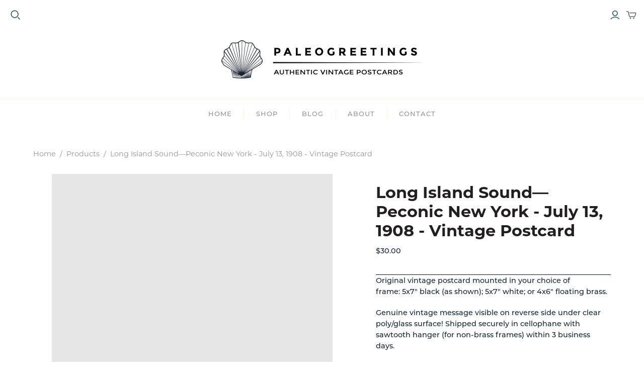

--- FILE ---
content_type: text/css
request_url: https://paleogreetings.com/cdn/shop/t/26/assets/custom-css.css?v=112163348389659206511759332210
body_size: 2198
content:
@font-face{font-family:Montserrat;src:url(//paleogreetings.com/cdn/shop/t/26/assets/Montserrat-Regular.otf?v=117194042472932625061639775740)}@font-face{font-family:Montserrat-B;src:url(//paleogreetings.com/cdn/shop/t/26/assets/Montserrat-Bold.otf?v=11493691750877602741639775739)}@font-face{font-family:Montserrat-M;src:url(//paleogreetings.com/cdn/shop/t/26/assets/Montserrat-Medium.otf?v=82728148538806815041639775739)}@font-face{font-family:Archer;src:url(//paleogreetings.com/cdn/shop/t/26/assets/Archer_Bold.otf?v=90592943049046213691639775718)}@font-face{font-family:Satisfy;src:url(//paleogreetings.com/cdn/shop/t/26/assets/Satisfy-Regular.otf?v=80614575522672567111639775744)}*{font-family:montserrat-m;font-size:.9rem}#shopify-section-footer-custom{margin-top:40px}.store-logo>a:nth-child(1){max-width:400px!important}.footer-paleo{padding:50px 0;background:#142332}.footer-paleo-container{color:#fff;display:block;width:92%;max-width:1430px;min-width:690px;padding:0 15px;margin:0 auto}.border{border:none!important}.copyright-paleo p{margin-top:0;margin-bottom:0rem;text-transform:uppercase;font-size:1.1rem;font-family:Montserrat;position:absolute;bottom:0}.copyright-paleo p span{color:#939393;font-size:1.1rem;font-family:montserrat-b}.f-logo-img{width:200px}.ft-logo-paleo{display:block;margin:0 auto;text-align:center}.ft-nav-paleo .paleo-nav a{color:#fff;font-family:Montserrat;font-size:1.1rem}.ft-nav-paleo .paleo-social a{color:#fff;font-family:Montserrat;font-size:1.5rem}.ft-nav-paleo .paleo-nav{position:absolute;bottom:0;right:0;color:#fff}.ft-nav-paleo .paleo-nav li:not(:first-child):before{content:"| ";margin-right:.5rem;font-size:1.1rem;position:relative;bottom:1px}.ft-nav-paleo a:hover{color:#939393;text-decoration:none}.main-header nav.full .nav-item>.label{color:#939393;font-family:montserrat-m}.main-header nav.full .nav-item>.label:hover{color:#142332;text-decoration:none}html .shopify-payment-button .shopify-payment-button__button--unbranded,html .shopify-payment-button .shopify-payment-button__button--unbranded:hover{background-color:#142332;border:1px solid #142332;font-family:Montserrat-B}.product-area .title{font-family:montserrat-b}.addtocart-button-active .product-card-interaction-addtocart-available{display:flex;justify-content:center;font-family:Montserrat-B}.action-button.submit,.action-button{font-family:Montserrat-B;background-color:#142332;border:1px solid #142332}.option-value-input:checked+.option-value-name{color:#fff;background-color:#142332;border-color:#142332}.product-area .product-details-wrapper .description{padding-top:0}.breadcrumb-navigation span,.breadcrumb-navigation a,.breadcrumb-navigation .sep{color:#939393;font-family:montserrat!important}.breadcrumb-navigation a:hover{color:#142332;font-family:montserrat;text-decoration:none}.product .title a{color:#142332;font-family:montserrat-m}.section-title{font-family:montserrat;font-weight:900;font-size:25px}.paleo-social{position:absolute;right:0;bottom:30px}.mobileOnly .copyright-paleo p{margin-top:20px;margin-bottom:0rem;text-transform:uppercase;font-size:.7rem;font-family:Montserrat;position:relative;bottom:0;text-align:center}.mobileOnly .copyright-paleo p span{color:#939393;font-size:.7rem;font-family:montserrat-b}.mobileOnly .ft-nav-paleo .paleo-nav{position:relative;bottom:0;right:0;color:#fff;text-align:center;margin-top:20px}.mobileOnly .ft-nav-paleo .paleo-nav a{color:#fff;font-family:Montserrat;font-size:1rem}.mobileOnly .paleo-social{position:relative;right:0;bottom:2px;text-align:center;margin-top:10px}.mobileOnly .ft-nav-paleo .paleo-social a{color:#fff;font-family:Montserrat;font-size:1.2rem}.mobileOnly .footer-paleo{padding:50px 0;background:#142332;overflow:hidden}.mobileOnly .footer-paleo-container{color:#fff;display:block;width:100%;max-width:100%;min-width:100%;padding:0 15px;margin:0 auto}.mobileOnly .f-logo-img{width:150px}.mobileOnly .footer-paleo{padding:30px 0;background:#142332}.paleo-tag-title{font-family:montserrat-M;margin-right:10px;text-transform:capitalize;font-size:1em;margin-top:10px}.paleo-tag-item{background:#939393;padding:2px 10px;margin-bottom:10px!important}.paleo-tag-item a{font-family:montserrat;text-transform:capitalize;color:#fff;font-size:.8rem}.paleo-tag-item:hover{background:#142332;padding:2px 10px;margin-bottom:10px!important}.paleo-tag-item a:hover{font-family:montserrat;text-transform:capitalize;color:#fff;text-decoration:none}.paleo-prod-meta{border-top:1px solid #e6e6e6;padding-top:40px;padding-bottom:40px;border-bottom:1px solid #e6e6e6}.paleo-meta-title{text-align:center;font-family:satisfy;text-transform:capitalize;font-weight:900}.option-name,.product-quantity-label{font-family:montserrat-m;font-size:1em}.option-value-name{padding:2px 10px;text-transform:capitalize;font-size:.8rem;font-family:montserrat}.product-quantity-input{width:50px;height:32px;font-family:montserrat;font-size:.8rem}.money{font-family:montserrat-m}.paleo-meta-img{width:30px;margin:0 auto 10px;display:block}.template-contact .full-width-form{width:80%;margin:0 auto;display:block}.full-width-form .action-button{margin:30px auto 0;display:block}.page-title .label{font-family:Montserrat-B}.template-contact .field-wrap label{font-family:montserrat-m}.paleo-meta-detail{text-align:center;font-weight:400;margin-top:-10px;padding-top:0}.paleo-meta-detail a:hover{color:#939393}.paleo-prod-date-c{padding-top:20px}.paleo-prod-date-img{width:30px}.paleo-prod-date a{text-transform:capitalize;padding-left:10px}.prod-meta-custom{margin-top:20px}.prod-meta-custom p{margin-bottom:0rem}.product-area .options{padding:17px 0 22px}.template-collection .collection-header{border-bottom:1px solid #e5e5e5!important;padding-bottom:24px!important;display:block;margin:0 auto}.collection-tools-left{width:100%!important;padding-left:30px!important}.empty{position:relative!important;top:15px!important}.slideshow-container-bf{max-width:100%;position:relative;margin:auto auto 20px;width:100%;height:300px;overflow:hidden}.prev-bf,.next-bf{cursor:pointer;position:absolute;top:50%;width:auto;margin-top:-22px;padding:16px;color:#fff;font-weight:700;font-size:18px;transition:.6s ease;border-radius:0 3px 3px 0;-webkit-user-select:none;user-select:none}.next-bf{right:0;border-radius:3px 0 0 3px}.prev-bf:hover,.next-bf:hover{background-color:#000c}.text-bf{color:#f2f2f2;font-size:15px;padding:8px 12px;position:absolute;bottom:8px;width:100%;text-align:center}.numbertext-bf{color:#f2f2f2;font-size:12px;padding:8px 12px;position:absolute;top:0}.dot-bf{cursor:pointer;height:15px;width:15px;margin:0 2px;background-color:#bbb;border-radius:50%;display:inline-block;transition:background-color .6s ease}.active-bf,.dot-bf:hover{background-color:#717171}.fade-bf{-webkit-animation-name:fade;-webkit-animation-duration:1.5s;animation-name:fade;animation-duration:1.5s}.template-collection .collection-header{display:none}.banner-content{position:absolute;color:#fff;display:block;width:100%;text-align:center;margin-top:7%}.banner-content-head{font-family:montserrat-m;text-transform:uppercase}.template-collection .product-list-sidebar{border-right:1px solid #eee;padding-right:40px}.breadcrumb-navigation{padding-top:25px}.product-card-details .price{display:none}.hm-copyright-container{color:#000;display:block;width:92%;max-width:1430px;padding:30px 15px;margin:0 auto}.hm-ft{padding:50px 0;background:#fbf5e9;position:relative;top:50px;overflow:hidden}.hm-ft-container{color:#000;display:block;width:92%;max-width:1430px;padding:0 15px;margin:0 auto}.hm-ft-btn{background:#d75f46;color:#fff;padding:10px 30px;position:relative;top:13px;border-radius:13px;text-decoration:none;text-transform:uppercase;font-family:montserrat-m}.hm-ft-btn:hover{background:#a84f3d;color:#fff;padding:10px 30px;position:relative;top:13px;border-radius:13px;text-decoration:none}.hm-ft-img{width:600px;text-align:center;display:block;margin:0 auto}.paragraph-container{padding-top:136px}.hm-ft-text{font-family:montserrat;line-height:1.7rem}.hm-mt{padding:50px 0;position:relative;top:50px;overflow:hidden;margin-top:0;background-attachment:fixed;background-size:cover;background-position:center;background-repeat:no-repeat}.hm-mt-container{color:#000;display:block;width:92%;max-width:1430px;padding:0 15px;margin:0 auto}.hm-mt-text{color:#fff;font-family:montserrat-b;text-align:center;font-size:1.5rem;text-transform:uppercase}.mt-paragraph-container{width:50%;display:block;margin:0 auto}.abt-ph{display:block;width:92%;max-width:1430px;padding:0 15px;margin:40px auto 0;text-align:center;overflow:hidden}.abt-ph-heading{font-family:montserrat;text-transform:uppercase;font-size:25px;font-weight:900;color:#000}.abt-ph-para{width:525px;display:block;margin:40px auto 0;text-transform:uppercase;font-family:montserrat-m;font-size:.9rem}.abt-ph-pb{font-family:montserrat-b}.abt-ig{margin-top:40px;background:#295265}.abt-ig-img-l{width:100%;float:right;position:relative;bottom:57px;transform:rotate(20deg)}.abt-ig-img-r{width:100%;position:relative;bottom:0;transform:rotate(0)}.abt-ig-container{color:#fff;display:block;width:92%;max-width:1430px;padding:40px 15px;margin:0 auto}.abt-ig-para-l,.abt-ig-para-r{position:relative;text-align:left;font-family:montserrat-m;text-transform:uppercase;font-size:.9rem;margin-bottom:0}.abt-tb-1{margin-top:40px;overflow:hidden}.abt-tb-1-container{color:#777575;display:block;width:92%;max-width:1430px;padding:0 15px;margin:0 auto;font-family:montserrat-m}.abt-tb-1-para-l,.abt-tb-1-para-r{text-align:justify;font-size:.9rem;font-family:montserrat-m}.abt-ig-1{margin-top:30px;background:#295265}.abt-ig-1-img-l{width:100%;position:relative;bottom:0;transform:rotate(0);right:0;display:block;margin:auto;top:0%}.abt-ig-1-img-r{width:100%;position:relative;bottom:0;transform:rotate(0);left:0;display:block;margin:auto}.abt-ig-1-container{color:#fff;display:block;width:92%;max-width:1430px;padding:40px 15px;margin:0 auto}.abt-ig-1-para-l,.abt-ig-1-para-r{position:relative;text-align:left;font-family:montserrat-m;text-transform:uppercase;font-size:.9rem;display:block;margin:auto}.abt-pg{display:block;width:92%;max-width:1430px;padding:0 15px;margin:40px auto 0;text-align:center;overflow:hidden}.abt-pg-heading{font-family:montserrat;text-transform:uppercase;font-size:25px;font-weight:900;color:#000}.abt-pg-para{width:540px;display:block;margin:40px auto 0;text-transform:uppercase;font-family:montserrat-m;font-size:.9rem}.abt-who-we-are{display:block;width:92%;max-width:1430px;padding:0 15px;margin:40px auto 0;text-align:center;overflow:hidden}.abt-who-we-are-heading{font-family:montserrat;text-transform:uppercase;font-size:25px;font-weight:900;color:#000}.abt-who-we-are-para{width:540px;display:block;margin:40px auto 0;text-transform:normal;font-family:montserrat-m;font-size:.9rem}.abt-pg-pb{font-family:montserrat-b}.abt-tb-2{margin-top:90px;overflow:hidden}.abt-tb-2-container{color:#777575;display:block;width:92%;max-width:1430px;padding:0 15px;margin:0 auto;font-family:montserrat-m}.abt-tb-2-para-l,.abt-tb-2-para-r{text-align:justify;font-size:.9rem;font-family:montserrat-m}.pred{color:red;font-family:montserrat-m;font-size:.9rem}.abt-ig-2{margin-top:100px;height:200px}.abt-ig-2-img-r{width:680px;position:relative;bottom:156px;left:0}.abt-ig-2-container{color:#fff;display:block;width:92%;max-width:1430px;padding:0 15px;margin:0 auto}.abt-ig-2-para-l{position:relative;top:80px;text-align:left;font-family:montserrat-m;text-transform:uppercase;font-size:.9rem;width:400px;display:block;margin:0 auto}.abt-pur{display:block;width:92%;max-width:1430px;padding:0 15px;margin:40px auto 0;overflow:hidden}.abt-pur-heading{font-family:satisfy;text-transform:uppercase;font-size:25px;text-align:center}.abt-pur-para{width:540px;display:block;margin:50px auto 0;text-transform:uppercase;font-family:montserrat-m;font-size:.9rem;text-align:center}.abt-pur-cont{margin-top:0}.abt-pur-img-l,.abt-pur-img-r{max-width:480px;display:block;margin:auto}.abt-pur-ct-para-l,.abt-pur-ct-para-r{max-width:480px;font-family:montserrat-m;font-size:.9rem;text-align:justify;display:block;margin:10px auto auto}.ct-des{font-family:montserrat-m;font-size:.9rem;text-align:center;width:1000px;display:block;margin:0 auto}.faq-title{font-family:montserrat-b}.rte p{font-family:montserrat-m;font-size:.9rem}a{color:#ff2f2f}*{box-sizing:border-box}.slideshow-container-pg{max-width:100%;position:relative;margin:auto;width:100%;height:auto}.mySlides-pg{display:none}.prev-pg,.next-pg{cursor:pointer;position:absolute;top:50%;width:auto;margin-top:-22px;padding:16px;color:#fff;font-weight:700;font-size:18px;transition:.6s ease;border-radius:0 3px 3px 0;-webkit-user-select:none;user-select:none}.next-pg{right:0;border-radius:3px 0 0 3px}.prev-pg:hover,.next-pg:hover{background-color:#000c}.text-pg{color:#f2f2f2;font-size:15px;padding:8px 12px;position:absolute;bottom:8px;width:100%;text-align:center}.numbertext-pg{color:#f2f2f2;font-size:12px;padding:8px 12px;position:absolute;top:0}.dot-pg{cursor:pointer;height:15px;width:15px;margin:0 2px;background-color:#bbb;border-radius:50%;display:inline-block;transition:background-color .6s ease}.active-pg,.dot-pg:hover{background-color:#717171}.fade-pg{-webkit-animation-name:fade;-webkit-animation-duration:1.5s;animation-name:fade;animation-duration:1.5s}@-webkit-keyframes fade{0%{opacity:.4}to{opacity:1}}@keyframes fade{0%{opacity:.4}to{opacity:1}}.home-section{margin-top:0}.hm-mt{margin-bottom:50px}.abt-ig-img-l{transform:rotate(0)}.abt-ig-img-l{float:none;position:relative;bottom:0;top:0}.pagination{padding:12px 0;clear:both;text-align:center;margin:0 auto;display:block}.ft-nav-paleo .paleo-social a i{font-size:1.5rem!important}.article-title a{color:inherit;font-size:2rem;text-transform:uppercase}.article-content>*{max-width:80%}@media (min-width:769px){.mobileOnly{display:none}}@media (max-width:768px){.article-content>*{max-width:100%}.desktopOnly{display:none}.footer-paleo{background:#142332;padding-bottom:10px;padding-top:20px}.mt-paragraph-container{width:100%}.hm-ft-img{width:100%;text-align:center;display:block;margin:30px auto 0}.paragraph-container{padding-top:0}.hm-ft-img{margin-top:0}.hm-ft{padding-top:10px}.hm-ft-btn{display:block;text-align:center;margin:0 auto;width:180px}.hm-ft-text{text-align:justify}.slideshow-container-bf{height:77px}.banner-content{margin-top:0%}.banner-content-head{font-family:montserrat-m;text-transform:uppercase;font-size:20px;margin-top:20px}.abt-ph-para,.abt-pg-para,.abt-pur-para,.abt-pur-img-l,.abt-pur-img-r{width:100%}.abt-pur-ct-para-l{width:100%;margin-bottom:40px}.abt-pur-ct-para-r,.ct-des{width:100%}}@media (min-width:1100px) and (max-width:1300px){.product-grid-default .product-card-figure img:first-of-type{order:0;width:auto;max-width:100%;opacity:1}}span.option-name-gd{font-family:montserrat-m;font-size:1em;display:block;margin-bottom:7px}.frame-options label{padding:2px 10px;text-transform:capitalize;font-size:.8rem;font-family:montserrat;position:relative;z-index:1;min-width:46px;text-align:center;border:1px solid #eee;transition:background-color .15s cubic-bezier(.4,0,.2,1),border-color .15s cubic-bezier(.4,0,.2,1),color .15s cubic-bezier(.4,0,.2,1)}.frame-options input:checked+label{color:#fff;background-color:#142332;border-color:#142332}.frame-options input{display:none}.option-value-input[disabled-gd]{pointer-events:none}.option-value-input[disabled-gd]+.option-value-name{background:#fff;color:#909090;border-color:#eee;opacity:.5;text-decoration:line-through;pointer-events:none}.template-index .slideshow--desktop-height-small .image-wrap{height:450px}@media (max-width: 572px){.template-collection .product-card-details{height:auto;min-height:70px}}
/*# sourceMappingURL=/cdn/shop/t/26/assets/custom-css.css.map?v=112163348389659206511759332210 */
